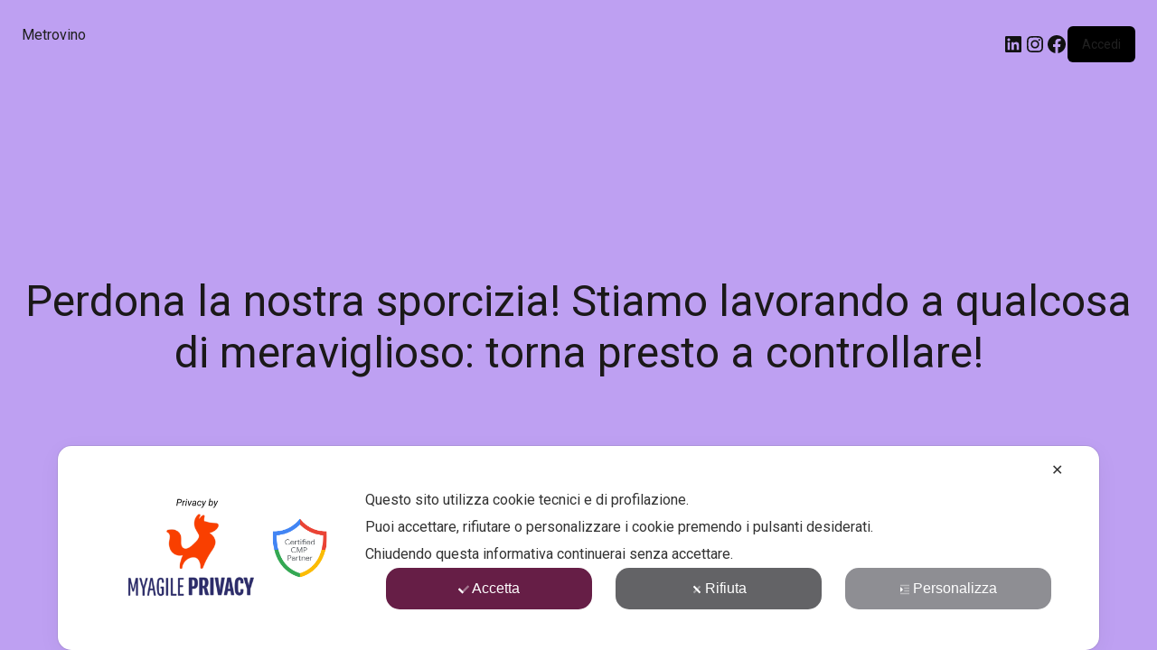

--- FILE ---
content_type: text/css
request_url: https://www.metrovino.it/wp-content/themes/basel/css/parts/wp-gutenberg.min.css?ver=5.6.1
body_size: 135
content:
.wp-block-gallery,.wp-block-latest-posts.is-grid{padding-left:0 !important}.wp-block-gallery>li:before,.wp-block-latest-posts.is-grid>li:before{display:none}.wp-block-separator{width:35px}.wp-block-separator.is-style-wide,.wp-block-separator.is-style-dots{width:100%}.wp-block-image .alignleft,.wp-block-image.alignleft{margin-right:25px}.wp-block-image .alignright,.wp-block-image.alignright{margin-left:25px}.wp-block-quote.is-large{border:none}.wp-block-pullquote blockquote{border:none;padding-left:0;margin-bottom:0;text-align:center}.wp-block-pullquote:not(.is-style-solid-color){border-width:2px 0 2px 0;border-style:solid}.wp-block-archives.aligncenter,.wp-block-categories.aligncenter{text-align:center}


--- FILE ---
content_type: text/css
request_url: https://www.metrovino.it/wp-content/themes/basel/css/parts/int-wpml.min.css?ver=5.6.1
body_size: 135
content:
.basel-navigation .menu .menu-item.wpml-ls-current-language .sub-menu-dropdown{width:200px}.topbar-menu .wpml-ls-current-language .sub-menu-dropdown{width:auto;min-width:150px}.woocommerce-account .woocommerce+.icl_post_in_other_langs{float:left;padding-left:15px;padding-right:15px}.wpml-ls-statics-footer.wpml-ls{margin-bottom:0}.woocommerce .wcml_currency_switcher.product{margin-top:5px}.product-design-default .wcml-vertical-list.product,.product-design-default .wcml-horizontal-list.product,.product-design-compact .wcml-vertical-list.product,.product-design-compact .wcml-horizontal-list.product{margin-left:-0.5em}


--- FILE ---
content_type: text/css
request_url: https://www.metrovino.it/wp-content/themes/basel/css/parts/woo-categories-general.min.css?ver=5.6.1
body_size: 926
content:
.categories-space-0{margin-left:-0px;margin-right:-0px}.categories-space-0 .category-grid-item{padding-left:0px;padding-right:0px;margin-bottom:0px}.categories-space-2{margin-left:-1px;margin-right:-1px}.categories-space-2 .category-grid-item{padding-left:1px;padding-right:1px;margin-bottom:2px}.categories-space-6{margin-left:-3px;margin-right:-3px}.categories-space-6 .category-grid-item{padding-left:3px;padding-right:3px;margin-bottom:6px}.categories-space-10{margin-left:-5px;margin-right:-5px}.categories-space-10 .category-grid-item{padding-left:5px;padding-right:5px;margin-bottom:10px}.categories-space-20{margin-left:-10px;margin-right:-10px}.categories-space-20 .category-grid-item{padding-left:10px;padding-right:10px;margin-bottom:20px}.categories-space-30{margin-left:-15px;margin-right:-15px}.categories-space-30 .category-grid-item{padding-left:15px;padding-right:15px;margin-bottom:30px}.category-grid-item{margin-bottom:30px}.category-grid-item .category-link-overlay{position:absolute;top:0;left:0;right:0;bottom:0}.categories-style-carousel .vc_carousel_container{margin-left:0;margin-right:0}.categories-style-carousel .vc_carousel_container .owl-carousel-item-inner{padding-left:0;padding-right:0}.cat-design-default .category-content{position:relative;overflow:hidden;text-align:center}.cat-design-default .category-content>a{display:block;backface-visibility:hidden;-webkit-backface-visibility:hidden;transition:all .6s ease-in-out}.cat-design-default .products-cat-number{display:none}.cat-design-default .hover-mask{position:absolute;bottom:20px;left:50%;box-shadow:1px 1px 3px rgba(136,136,136,0.19);background-color:#FFF;transform:translateX(-50%)}.cat-design-default .hover-mask h3{margin-bottom:0;padding-right:25px;padding-left:25px;padding-bottom:12px;padding-top:12px;line-height:1.4;color:#000;font-size:16px;text-transform:none;font-style:italic !important;letter-spacing:1.5px;transition:all .3s ease}.cat-design-default .hover-mask h3 .count{display:none}.cat-design-default .hover-mask>a:not(.category-link-overlay){display:none}.cat-design-default:hover>.category-content>a{transform:scale(1.11)}.cat-design-alt .category-content{text-align:center}.cat-design-alt .category-link{position:relative;display:block;overflow:hidden;background-color:#000;color:#FFF;margin-bottom:10px;backface-visibility:hidden;-webkit-backface-visibility:hidden}.cat-design-alt .product-category-thumbnail{margin:-2px;transition:all .6s ease}.cat-design-alt .products-cat-number{position:absolute;top:0;bottom:0;right:0;left:0;color:#FFF;text-transform:uppercase;font-weight:600;font-size:16px;opacity:0;visibility:hidden;display:flex;justify-content:center;align-items:center;transition:all .5s ease}.cat-design-alt .category-link-overlay{display:none}.cat-design-alt .hover-mask>h3{font-size:22px;margin-bottom:10px}.cat-design-alt .hover-mask>a:not(.category-link-overlay){color:#8a8a8a;border-bottom:1px solid #e6e6e6;text-decoration:none}.cat-design-alt .hover-mask>a:not(.category-link-overlay):hover{border-color:#bdbdbd}.cat-design-alt:hover .product-category-thumbnail{opacity:.6;transform:scale(1.11)}.cat-design-alt:hover .products-cat-number{opacity:1;visibility:visible}.cat-design-center .category-content{position:relative;display:flex;justify-content:center;align-items:center;text-align:center;text-transform:uppercase}.cat-design-center .category-link{width:100%;overflow:hidden;background-color:#000}.cat-design-center .product-category-thumbnail{margin:-2px;opacity:.9;backface-visibility:hidden;-webkit-backface-visibility:hidden;perspective:800px;-webkit-perspective:800px;transition:all .3s ease}.cat-design-center .products-cat-number{display:none}.cat-design-center div.hover-mask{position:absolute;top:0;left:0;right:0;bottom:0;padding:15px;display:flex;justify-content:center;align-items:center;flex-direction:column;transition:all .3s ease}.cat-design-center div.hover-mask>h3{display:table;margin-bottom:0;font-size:22px;color:#FFF;cursor:default}.cat-design-center div.hover-mask>a{opacity:0;visibility:hidden;margin-bottom:-20px;line-height:20px;font-size:12px;text-decoration:none;color:rgba(255,255,255,0.8)}.cat-design-center div.hover-mask>a:hover{color:rgba(255,255,255,0.6)}.cat-design-center div.hover-mask .category-link-overlay{margin:0}.cat-design-center:hover .product-category-thumbnail{opacity:.6}.cat-design-center:hover div.hover-mask{transform:translateY(-15px)}.cat-design-center:hover div.hover-mask>a{opacity:1;visibility:visible}.categories-style-masonry-first .cat-design-center:first-child .hover-mask h3{font-size:26px}@media (max-width: 991px){.categories-style-masonry-first .cat-design-center:first-child .hover-mask h3{font-size:22px}.cat-design-center .hover-mask{transform:translateY(0)}.cat-design-center .hover-mask>a{opacity:1;visibility:visible;margin-bottom:0}.cat-design-center:hover .hover-mask{transform:translateY(0)}}@media (max-width: 768px){[class*="categories-space-"]{margin-left:-5px;margin-right:-5px;margin-bottom:30px}[class*="categories-space-"] .category-grid-item{padding-left:5px;padding-right:5px;margin-bottom:10px}.cat-design-default .hover-mask h3{padding-left:10px;padding-right:10px;padding-top:6px;padding-bottom:6px}}


--- FILE ---
content_type: text/css
request_url: https://www.metrovino.it/wp-content/themes/basel/css/parts/woo-product-loop-alt.min.css?ver=5.6.1
body_size: 824
content:
body .basel-hover-alt,body .basel-hover-alt .product-title,body .basel-hover-alt .price{text-align:left}.basel-hover-alt .product-element-top{position:relative;overflow:hidden;backface-visibility:hidden;-webkit-backface-visibility:hidden}.basel-hover-alt .product-element-top:hover .hover-img{opacity:1}.basel-hover-alt .hover-img{position:absolute;top:0;opacity:0;width:100%;transition:all .4s ease-in-out}.basel-hover-alt .basel-product-brands-links{margin-bottom:0}.basel-hover-alt .wrap-price{display:flex;flex-direction:row;flex-wrap:wrap;align-items:center;justify-content:space-between}.basel-hover-alt .product-title{margin-bottom:12px}.basel-hover-alt .product-title a{display:inline;padding-bottom:1px;border-bottom-width:1px;border-style:solid;border-color:rgba(0,0,0,0.1)}.basel-hover-alt .product-title a:hover{border-color:rgba(0,0,0,0.2)}.basel-hover-alt .swap-elements{transition:all .2s ease-in-out}.basel-hover-alt .swatches-on-grid .swatch-on-grid{margin-top:7px;margin-bottom:7px}.basel-hover-alt .swatches-on-grid .text-only{margin-top:4px;margin-bottom:4px}.basel-hover-alt .star-rating{display:none}.basel-hover-alt .price{margin-bottom:10px;overflow:hidden;position:relative}.basel-hover-alt .btn-add>a{position:relative;background-color:transparent;border:none;padding:0;padding-left:22px;color:#000;white-space:nowrap;font-weight:bold;text-transform:none}.basel-hover-alt .btn-add>a:before{display:inline-block;position:absolute;line-height:18px;font-size:16px;font-family:'simple-line-icons'}.basel-hover-alt .btn-add>a.product_type_simple:before,.basel-hover-alt .btn-add>a.product_type_variable:before,.basel-hover-alt .btn-add>a.product_type_grouped:before{content:"\e087";left:0;top:-1px}.basel-hover-alt .btn-add>a.add_to_cart_button:before,.basel-hover-alt .btn-add>a.added_to_cart:before,.basel-hover-alt .btn-add>a.product_type_external:before{left:0;top:-3px}.basel-hover-alt .btn-add>a.add_to_cart_button:before,.basel-hover-alt .btn-add>a.product_type_external:before{content:"\e04e"}.basel-hover-alt .btn-add>a.added_to_cart:before{content:"\e04d"}.basel-hover-alt .btn-add>a:after{left:0;right:auto;transition:right 0s ease-in-out,opacity 0.15s ease-in-out}.basel-hover-alt .btn-add>a .basel-tooltip-label{display:none}.basel-hover-alt .btn-add>a.loading:before{display:none}.basel-hover-alt.purchasable .product-title,.basel-hover-alt.product-type-grouped .product-title,.basel-hover-alt.product-type-external .product-title{margin-bottom:8px}.basel-hover-alt.purchasable .wrapp-swap,.basel-hover-alt.purchasable .price,.basel-hover-alt.purchasable .btn-add,.basel-hover-alt.product-type-grouped .wrapp-swap,.basel-hover-alt.product-type-grouped .price,.basel-hover-alt.product-type-grouped .btn-add,.basel-hover-alt.product-type-external .wrapp-swap,.basel-hover-alt.product-type-external .price,.basel-hover-alt.product-type-external .btn-add{height:32px;line-height:32px}.basel-hover-alt.purchasable .wrapp-swap,.basel-hover-alt.product-type-grouped .wrapp-swap,.basel-hover-alt.product-type-external .wrapp-swap{overflow:hidden}.basel-hover-alt.purchasable .price,.basel-hover-alt.product-type-grouped .price,.basel-hover-alt.product-type-external .price{margin-bottom:0}.basel-hover-alt.purchasable:hover .swap-elements,.basel-hover-alt.product-type-grouped:hover .swap-elements,.basel-hover-alt.product-type-external:hover .swap-elements{transform:translateY(-32px)}.color-scheme-light .basel-hover-alt .btn-add>a{color:rgba(255,255,255,0.9)}.color-scheme-light .basel-hover-alt .btn-add>a:hover{color:#FFF}.login-see-prices .basel-hover-alt.purchasable:hover .swap-elements{transform:none}.catalog-mode-on .basel-hover-alt .wrapp-swap{line-height:1.6;height:auto;overflow:visible}.catalog-mode-on .basel-hover-alt .price{line-height:1.6;height:auto}.catalog-mode-on .basel-hover-alt .btn-add{display:none}.catalog-mode-on .basel-hover-alt:hover .wrapp-swap .swap-elements{transform:none}@media (max-width: 768px){.basel-hover-alt .wrap-price{flex-direction:column;align-items:flex-start}.basel-hover-alt .swatches-on-grid{margin-top:5px}.basel-hover-alt .basel-product-brands-links{margin-bottom:5px}.basel-hover-alt.purchasable .wrapp-swap,.basel-hover-alt.purchasable .price,.basel-hover-alt.purchasable .btn-add,.basel-hover-alt.product-type-grouped .wrapp-swap,.basel-hover-alt.product-type-grouped .price,.basel-hover-alt.product-type-grouped .btn-add,.basel-hover-alt.product-type-external .wrapp-swap,.basel-hover-alt.product-type-external .price,.basel-hover-alt.product-type-external .btn-add{height:auto;line-height:1.2}.basel-hover-alt.purchasable .wrapp-swap,.basel-hover-alt.product-type-grouped .wrapp-swap,.basel-hover-alt.product-type-external .wrapp-swap{overflow:visible}.basel-hover-alt.purchasable .price,.basel-hover-alt.product-type-grouped .price,.basel-hover-alt.product-type-external .price{margin-bottom:10px}.basel-hover-alt.purchasable:hover .swap-elements,.basel-hover-alt.product-type-grouped:hover .swap-elements,.basel-hover-alt.product-type-external:hover .swap-elements{transform:none}}


--- FILE ---
content_type: application/javascript
request_url: https://www.metrovino.it/wp-content/themes/basel/js/device.min.js?ver=5.6.1
body_size: 1051
content:
!function(a){var b="-",c="";screen.width&&(width=screen.width?screen.width:"",height=screen.height?screen.height:"",c+=width+" x "+height);var d,e,f,g=navigator.appVersion,h=navigator.userAgent,i=navigator.appName,j=""+parseFloat(navigator.appVersion),k=parseInt(navigator.appVersion,10);-1!=(e=h.indexOf("Opera"))&&(i="Opera",j=h.substring(e+6),-1!=(e=h.indexOf("Version"))&&(j=h.substring(e+8))),-1!=(e=h.indexOf("OPR"))?(i="Opera",j=h.substring(e+4)):-1!=(e=h.indexOf("Edge"))?(i="Edge",j=h.substring(e+5)):-1!=(e=h.indexOf("Edg"))?(i="Microsoft Edge",j=h.substring(e+4)):-1!=(e=h.indexOf("MSIE"))?(i="Internet",j=h.substring(e+5)):-1!=(e=h.indexOf("Chrome"))?(i="Chrome",j=h.substring(e+7)):-1!=(e=h.indexOf("Safari"))?(i="Safari",j=h.substring(e+7),-1!=(e=h.indexOf("Version"))&&(j=h.substring(e+8))):-1!=(e=h.indexOf("Firefox"))?(i="Firefox",j=h.substring(e+8)):-1!=h.indexOf("Trident/")?(i="Internet",j=h.substring(h.indexOf("rv:")+3)):(d=h.lastIndexOf(" ")+1)<(e=h.lastIndexOf("/"))&&(i=h.substring(d,e),j=h.substring(e+1),i.toLowerCase()==i.toUpperCase()&&(i=navigator.appName)),-1!=(f=j.indexOf(";"))&&(j=j.substring(0,f)),-1!=(f=j.indexOf(" "))&&(j=j.substring(0,f)),-1!=(f=j.indexOf(")"))&&(j=j.substring(0,f)),k=parseInt(""+j,10),isNaN(k)&&(j=""+parseFloat(navigator.appVersion),k=parseInt(navigator.appVersion,10));var l=/Mobile|mini|Fennec|Android|iP(ad|od|hone)/.test(g),m=b,n=[{s:"Windows 10",r:/(Windows 10.0|Windows NT 10.0)/},{s:"Windows 8.1",r:/(Windows 8.1|Windows NT 6.3)/},{s:"Windows 8",r:/(Windows 8|Windows NT 6.2)/},{s:"Windows 7",r:/(Windows 7|Windows NT 6.1)/},{s:"Windows Vista",r:/Windows NT 6.0/},{s:"Windows Server 2003",r:/Windows NT 5.2/},{s:"Windows XP",r:/(Windows NT 5.1|Windows XP)/},{s:"Windows 2000",r:/(Windows NT 5.0|Windows 2000)/},{s:"Windows ME",r:/(Win 9x 4.90|Windows ME)/},{s:"Windows 98",r:/(Windows 98|Win98)/},{s:"Windows 95",r:/(Windows 95|Win95|Windows_95)/},{s:"Windows NT 4.0",r:/(Windows NT 4.0|WinNT4.0|WinNT|Windows NT)/},{s:"Windows CE",r:/Windows CE/},{s:"Windows 3.11",r:/Win16/},{s:"Android",r:/Android/},{s:"Open BSD",r:/OpenBSD/},{s:"Sun OS",r:/SunOS/},{s:"Chrome OS",r:/CrOS/},{s:"Linux",r:/(Linux|X11(?!.*CrOS))/},{s:"iOS",r:/(iPhone|iPad|iPod)/},{s:"Mac OS X",r:/Mac OS X/},{s:"Mac OS",r:/(Mac OS|MacPPC|MacIntel|Mac_PowerPC|Macintosh)/},{s:"QNX",r:/QNX/},{s:"UNIX",r:/UNIX/},{s:"BeOS",r:/BeOS/},{s:"OS/2",r:/OS\/2/},{s:"Search Bot",r:/(nuhk|Googlebot|Yammybot|Openbot|Slurp|MSNBot|Ask Jeeves\/Teoma|ia_archiver)/}];for(var o in n){var p=n[o];if(p.r.test(h)){m=p.s;break}}var q=b;switch(/Windows/.test(m)&&(q=/Windows (.*)/.exec(m)[1],m="Windows"),m){case"Mac OS":case"Mac OS X":case"Android":q=/(?:Android|Mac OS|Mac OS X|MacPPC|MacIntel|Mac_PowerPC|Macintosh) ([\.\_\d]+)/.exec(h)[1];break;case"iOS":q=/OS (\d+)_(\d+)_?(\d+)?/.exec(g),q=q[1]+"."+q[2]+"."+(0|q[3])}var r="no check";if("undefined"!=typeof swfobject){var s=swfobject.getFlashPlayerVersion();r=s.major>0?s.major+"."+s.minor+" r"+s.release:b}a.jscd={screen:c,browser:i,browserVersion:j,browserMajorVersion:k,mobile:l,os:m,osVersion:q,flashVersion:r}}(this),function(a){var b=a("html");b.addClass("browser-"+jscd.browser),b.addClass("platform-"+jscd.os)}(jQuery);